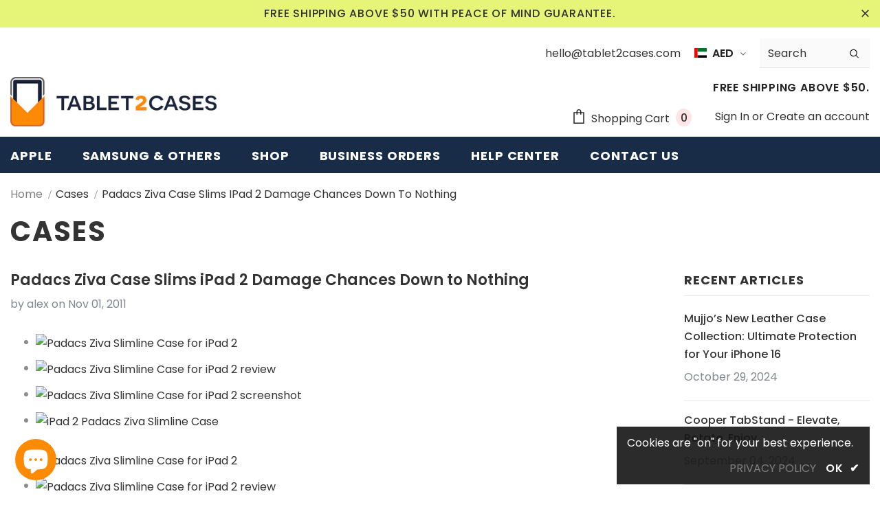

--- FILE ---
content_type: text/css
request_url: https://www.tablet2cases.com/cdn/shop/t/37/assets/header-07.css?v=76819790554421693091687835558
body_size: 2383
content:
.wrapper_header_07{position:relative}.header-07 .header-top{padding:2px 0;min-height:40px}.header-07 .wrapper-header-top{display:flex;justify-content:space-between}.header-07 .wrapper-header-top .top-location{display:flex;align-items:center;position:relative}.header-07 .wrapper-header-top .top-location .item-location{margin-right:10px;line-height:1;cursor:pointer}.header-07 .wrapper-header-top .top-location .icon-globe{padding:1px;stroke:unset}.header-07 .wrapper-header-top .top-location .icon-sort-down{padding:0;position:relative;left:-4px;stroke:unset}.header-07 .wrapper-header-top .top-message{font-size:13px;font-weight:700;text-transform:none;letter-spacing:.05em}.header-07 .wrapper-header-top .top-message b{font-weight:400;font-size:12px;color:#cad3f1}.header-07 .wrapper-header-top .cus-ser-text{text-transform:uppercase;font-size:var(--font_size_minus2)}.header-07 .wrapper-header-top .cus-ser-text a{font-weight:600;font-size:var(--font_size_minus1)}.header-07 .wrapper-header-top .top-location .lang-currency-groups{display:none;position:absolute;top:32px;background-color:#fff;margin-left:0;box-shadow:0 5px 7px #00000026;height:30px;z-index:1}.header-07 .lang-currency-groups .dropdown-label{padding-left:20px;padding-right:10px}.header-07 .lang-currency-groups .dropdown-label .text,.header-07 .lang-currency-groups .dropdown-item .text{font-size:var(--font_size_minus2);font-weight:400}.header-07 .free-shipping-text{text-align:center;padding:1px 10px 0;color:#fff;font-size:var(--font_size_minus2);font-weight:600;border-radius:4px;position:relative;top:0}.header-07 .free-shipping-text a span{color:#ba7a2d}.header-07 .free-shipping-text b{display:block;font-weight:400}.header-07 .customer-links{display:flex;padding:0;cursor:pointer}.header-07 .customer-links a{line-height:24px}.header-07 .customer-links svg{stroke:none;width:27px;height:27px}.is-sticky .navigation-07 .header-panel-bt{padding:0}.header-07 .header-bottom-right .nav-search{width:auto;margin:0;padding-left:15px}.header-07 .header-bottom-right .nav-search .icon-search{color:#000}.search-open .header-07 .header-bottom-right .nav-search .icon-search{display:none}.header-07 .header-bottom-right .nav-search .close-search{font-size:12px;font-weight:400;align-items:center}.header-07 .header-bottom-right .nav-search .close-search span{margin-right:6px}.header-07 .header-bottom-right .nav-wishlist{padding-left:13px;position:relative}.header-07 .header-bottom-right .nav-wishlist a{color:#000;position:relative;top:3px;margin-left:0}.header-07 .header-bottom-right .wrapper-top-cart{position:relative;padding-left:25px}.header-07 .header-bottom-right .wrapper-top-cart a{color:#000;padding:0}.header-07 .header-bottom-right .nav-search svg{width:22px;height:22px}.header-07 .header-bottom-right .nav-search .icon-search span{margin-right:6px}.header-07 .header-bottom-right .nav-wishlist svg{width:23px;height:24px;stroke:unset}.header-07 .wrapper-top-cart .cart-icon svg{width:23px;height:23px}.header-07 .header-mb .header-mb-right .cart-icon svg{width:27px;height:27px}.header-07 .cart-icon .cartCount{top:17px;right:8px;min-width:13px;line-height:15px;min-height:15px;text-align:center;-moz-border-radius:2px;-webkit-border-radius:2px;-ms-border-radius:2px;-o-border-radius:2px;border-radius:2px;font-size:12px}.navigation-07 .quickSearchResultsWrap{padding:28px 10px 15px}.navigation-07 .quickSearchResultsWrap .header-search__trending{margin-bottom:45px}.navigation-07 .quickSearchResultsWrap .list-item{margin:0 -7px}.navigation-07 .quickSearchResultsWrap .list-item .item{padding:0 7px}.navigation-07 .quickSearchResultsWrap .box-title{font-size:var(--font_size_minus1);font-weight:600;border-bottom:0;margin-bottom:8px}.navigation-07 .quickSearchResultsWrap .list-item .highlight{background-color:transparent;color:#505050;font-size:14px;border:1px solid #dadada;font-weight:400;border-radius:7px;padding:10px 10px 8px 15px}.navigation-07 .quickSearchResultsWrap .list-item .highlight:hover{border:1px solid transparent}.navigation-07 .quickSearchResultsWrap .list-item .highlight svg{margin-left:16px;margin-right:0;position:relative;top:2px;width:16px;height:16px;color:#ba7a2d}.navigation-07 .quickSearchResultsWrap .product-item .product-image img{max-width:100%}.header-07 .quickSearchResultsWrap .header-search__product .box-title{margin-bottom:4px}.customer-title{margin-bottom:18px}.customer-title h5{text-transform:uppercase;padding-bottom:6px;border-bottom:0}.customer-title .close{margin-bottom:5px}.customer-content .action-btn{text-align:left;margin-top:30px;margin-bottom:35px}.customer-content .form-group{margin-bottom:25px}.wrapper_header_07.header-lang-style2 .lang-currency-groups .btn-group .img-icon img,.wrapper_header_07.header-lang-style2 .lang-currency-groups .dropdown-label .img-icon img{height:16px;width:16px;object-fit:cover;border-radius:50%}.wrapper_header_07.header-lang-style2 .lang-currency-groups .dropdown-menu{padding:3px 19px 8px}.wrapper_header_07.header-lang-style2 .lang-currency-groups .btn-group .img-icon{width:16px}.wrapper_header_07.header-lang-style2 .lang-currency-groups .dropdown-menu h2{font-size:12px;margin-bottom:5px;padding-top:12px}.site-nav .mega-menu .menu-lv-2>a{font-weight:900;text-transform:capitalize}.site-nav .mega-menu .menu-lv-2>a.menu__moblie{text-transform:uppercase}.header-07 .header-mb .cart-icon .cartCount{top:10px;right:7px;min-width:17px;line-height:15px;min-height:15px;text-align:center;border-radius:50%;font-size:11px}.header-07 .header-mb .icon-user svg{width:26px;height:26px;stroke:none}.navigation-07 .close-menu-mb.menu-open{position:inherit;background:0 0;left:0}.header-07 .close-menu-mb.menu-open .icon-line:after,.header-07 .close-menu-mb.menu-open .icon-line:before{background-color:#202020}.header-07 .header-bottom-left .cus-ser-text{font-size:14px}.header-07 .header-bottom-left .cus-ser-text span a{font-weight:700}.top-text-close .icon-nav .icon-line:after,.top-text-close .icon-nav .icon-line:before{width:20px}.top-text-close .close-menu-mb.menu-open .icon-line:after,.top-text-close .close-menu-mb.menu-open .icon-line:before{left:0}.navigation-07 .site-nav .menu-lv-1>a{font-size:var(--font-size);text-transform:uppercase;font-weight:600}.navigation-07 .site-nav .menu-mb-title{font-size:14px;font-weight:700;text-transform:uppercase}.navigation-07 .site-nav .mega-menu .menu-lv-2>a{font-weight:900;font-size:var(--font-size);margin-bottom:4px}.navigation-07 .header-bottom-left .nav-bar .site-nav{margin-bottom:0}.navigation-07 .header-pc .right-groups{background-color:#f7f7f7;padding:20px 0}.navigation-07 .free-shipping-text{padding:6px 10px 2px;text-transform:uppercase;text-align:center;font-size:14px;font-weight:600;margin-left:20px;margin-right:20px;border-radius:4px}.navigation-07 .free-shipping-text b{display:block;font-weight:400}.navigation-07 .header-links{margin-bottom:10px}.navigation-07 .header-links .customer-links{display:flex;flex-direction:row-reverse;justify-content:flex-end;align-items:center;padding:0 20px;margin-bottom:7px}.navigation-07 .header-links .customer-links a{padding:0;font-size:13px;font-weight:600}.navigation-07 .header-links .nav-wishlist a{font-size:13px;font-weight:600}.navigation-07 .header-links svg{stroke:none;position:relative;top:-1px;margin-right:6px;width:22px;height:22px}.navigation-07 .header-links .nav-wishlist .wishlist{display:inline-flex}.navigation-07 .header-links .nav-wishlist .wishlist svg{display:inline-block}.navigation-07 .lang-currency-groups{padding:0}.navigation-07 .lang-currency-groups .currency-block,.navigation-07 .lang-currency-groups .lang-block{display:flex;justify-content:space-between;position:relative;align-items:center;padding:6px 20px}.navigation-07 .lang-currency-groups .btn-group{position:initial}.navigation-07 .lang-currency-groups .btn-group .img-icon{display:inline-block;margin-right:6px}.navigation-07 .lang-currency-groups .label-text{font-size:14px;font-weight:700;margin-bottom:0}.navigation-07 .lang-currency-groups .dropdown-menu{display:none;position:absolute;top:34px;left:0;width:100%;background-color:#fff;z-index:2;box-shadow:0 5px 7px #0000001a;letter-spacing:-.31em}.navigation-07 .lang-currency-groups .dropdown-menu h2{display:none}.navigation-07 .lang-currency-groups .btn-group .dropdown-item{display:inline-block;letter-spacing:0}.navigation-07 .lang-currency-groups .btn-group .dropdown-label{display:inline-block;margin-bottom:0;line-height:22px}.navigation-07 .lang-currency-groups .btn-group .dropdown-label:after{content:"\f0dd";font: 14px/1 FontAwesome;text-rendering:auto;-webkit-font-smoothing:antialiased;-moz-osx-font-smoothing:grayscale;display:inline-block;cursor:pointer;padding:0;background:0 0;border:none;width:20px;height:20px;margin:0;vertical-align:middle;line-height:18px;text-align:center;color:#6b6b6b;position:relative;top:-4px;right:0;font-weight:500}.navigation-07 .item-location .wrapper-icon,.navigation-07 .lang-currency-groups .dropdown-menu,.navigation-07 .header-bottom-right{display:none}.navigation-07 .close-menu-mb.menu-open .icon-line:after,.navigation-07 .close-menu-mb.menu-open .icon-line:before{background-color:#202020}.wrapper_header_07 .navigation-07 .header-bottom-left .cus-ser-text span a{color:var(--page_title_color);font-weight:600}.site-nav .mega-menu .style_5 .skin-3-product .product-item .product-image img{max-height:125px}@media (min-width:1200px){.site-nav .menu-lv-1 .icon-label{right:-3px;top:-12px}.header-07 .header-bottom-right .nav-wishlist a span{display:none}.header-07 .header-bottom .container .wrapper-header-bt{padding:0 85px}.site-nav .mega-menu .style_5 .mega-banner.skin-1-product .col-left,.site-nav .mega-menu .style_5 .mega-banner.skin-2,.site-nav .mega-menu .style_5 .mega-banner.skin-3.skin-3-product{border-top:1px solid}.site-nav .mega-menu .style_5 .mega-banner.skin-1-product .col-left:before,.site-nav .mega-menu .style_5 .mega-banner.skin-2:before,.site-nav .mega-menu .style_5 .mega-banner.skin-3.skin-3-product:before{height:1px;top:-1px}.site-nav .mega-menu .style_5 .mega-banner.skin-1-product .col-left:after{position:absolute;content:"";width:100%;height:1px;left:100%;top:-1px}.site-nav .mega-menu .style_5 .mega-banner.skin-2:after,.site-nav .mega-menu .style_5 .mega-banner.skin-3.skin-3-product:after{position:absolute;content:"";width:100%;height:1px;right:100%;top:-1px}.site-nav .d-md-flex .col-left>.menu-lv-2>a{text-transform:uppercase}.search-open .wrapper-header .search-bar .icon-search{padding:0!important}.header-07 .header-panel-bt .header-logo{padding-bottom:0}.wrapper_header_07{z-index:5}#shopify-section-navigation-07,.wrapper_header_07 .sticky-wrapper{max-height:40px}.wrapper_header_07.header-lang-style2 .is-sticky .fixed-right-menu .cart-fixed,.wrapper_header_07.header-lang-style2 .is-sticky .fixed-right-menu .search-fixed{height:60px;border-left:1px solid #ebebeb}.site-nav .mega-menu .menu-lv-2.no-sub{margin-bottom:2px}.is-sticky .site-nav .menu-lv-1>a{padding:19px 0 17px}.site-nav .menu-lv-1>a{padding:9px 0 8px}#dropdown-customer{display:block;position:fixed;top:0;right:0;height:100vh;z-index:999;overflow:auto;-webkit-transition:transform .5s ease;-moz-transition:transform .5s ease;-ms-transition:transform .5s ease;-o-transition:transform .5s ease;transition:transform .5s ease;padding-bottom:100px;width:400px;max-width:-moz-calc(100vw - 40px);max-width:-webkit-calc(100vw - 40px);max-width:-ms-calc(100vw - 40px);max-width:calc(100vw - 40px);-moz-transform:translateX(100%);-o-transform:translateX(100%);-ms-transform:translateX(100%);-webkit-transform:translateX(100%);transform:translate(100%)}.customer-show #dropdown-customer{-moz-transform:none;-o-transform:none;-ms-transform:none;-webkit-transform:none;transform:none}.cart-show .wrapper-overlay,.customer-show .wrapper-overlay{z-index:5}body>#dropdown-customer{display:inherit}.navigation-07 .header-panel-bt{display:flex;justify-content:center;align-items:center;width:100%}.navigation-07 .header-bottom-left{display:flex;justify-content:center;align-items:center}.is-sticky .navigation-07 .header-bottom-left{width:100%}.is-sticky .navigation-07 .header-bottom-right{display:none}.header-07 .header-bottom{padding:21px 0 22px}.wrapper_header_07.header-lang-style2 .lang-currency-groups .dropdown-menu{right:auto;left:0;border:0;box-shadow:0 1px 7px #00000026}.wrapper_header_07.header-lang-style2 .lang-currency-groups .dropdown-toggle:after{content:"\f0dd";top:-2px}.header-07 .lang-currency-groups .currency-block .dropdown-label{position:relative;padding-left:20px;padding-right:15px}.header-07 .lang-currency-groups .currency-block .dropdown-label:before{position:absolute;content:"";width:1px;height:16px;background-color:#e6e6e6;top:6px;left:0}.header-07.header-lang-style2 .lang-currency-groups .dropdown-menu{box-shadow:0 5px 7px #00000026}.header-07.header-default .header-panel-bt .right-groups{display:flex;align-items:center;justify-content:flex-end}.header-07.header-default .header-panel-bt .center-groups{text-align:center}.header-07.header-default .header-panel-bt .left-groups{width:360px}.header-07.header-default .header-panel-bt .right-groups .header-bottom-right{display:flex;align-items:center;padding-left:8px}.header-07 .header-panel-bt .text-hover:before{bottom:4px}.header-07 .header-bottom .header-links .nav-wishlist{display:none}.header-07 .header-panel-bt .cart-icon .cartCount{position:absolute;margin:0;top:-5px;right:-8px;min-width:20px;line-height:18px;min-height:20px;text-align:center;-moz-border-radius:2px;-webkit-border-radius:2px;-ms-border-radius:2px;-o-border-radius:2px;border-radius:50%;font-size:11px;padding:2px 0 0 1px}.is-sticky .navigation-07{border-top:0}.navigation-07 .wrapper-top-cart #dropdown-cart{position:absolute;top:100%;right:10px;z-index:999;-moz-border-radius:1px;-webkit-border-radius:1px;-ms-border-radius:1px;-o-border-radius:1px;border-radius:1px;-webkit-box-shadow:0 0 0 1px rgba(0,0,0,.06),0 2px 2px 0 rgba(0,0,0,.1);-moz-box-shadow:0 0 0 1px rgba(0,0,0,.06),0 2px 2px 0 rgba(0,0,0,.1);box-shadow:0 0 0 1px #0000000f,0 2px 2px #0000001a}.navigation-07 .wrapper-top-cart .cart-title{display:none}.navigation-07 #dropdown-cart{max-width:298px;width:100vw}.navigation-07 .search-form{-webkit-align-items:center;-moz-align-items:center;-ms-align-items:center;align-items:center;position:absolute;top:0;width:100%;z-index:3;height:120px;background-color:#eaeaea;visibility:hidden;opacity:0;transition:all .4s ease}.navigation-07 .quickSearchResultsWrap{width:100%;text-align:left}.wrapper_header_07.header-lang-style2 .is-sticky .fixed-right-menu .cart-fixed .cartCount{top:12px;right:6px;color:#fff;font-size:var(--font_size_minus2);font-weight:400;min-width:20px;line-height:18px;min-height:20px;padding:2px 0 0}.search-open .wrapper-overlay{display:block}.search-open .navigation-07 .fixed-right-menu .icon-search,.search-open .navigation-07 .header-bottom-right .icon-search{display:none}.search-open .header-07 .header-bottom-right .close-search{position:relative;left:auto;right:auto;transform:none;padding:7px 10px 6px}.search-open .navigation-07 .fixed-right-menu .close-search{position:relative;top:3px}.search-open .navigation-07 .search-form{visibility:visible;opacity:1;display:block}.wrapper-header .search-bar{height:120px;position:relative;margin:0 auto;width:100%;display:-webkit-box;display:-webkit-flex;display:-moz-flex;display:-ms-flexbox;display:flex;-webkit-align-items:center;-moz-align-items:center;-ms-align-items:center;align-items:center;border:none!important;max-width:553px}.wrapper-header .search-bar .icon-search{padding:12px 0 10px;background-color:transparent;min-width:initial;border:none;width:50px;-webkit-box-pack:center;-moz-box-pack:center;-ms-flex-pack:center;-webkit-justify-content:center;justify-content:center}.search-open .navigation-07 .search-form{position:fixed;top:0;bottom:0;background:#eaeaea}.search-open .navigation-07 .search-form{position:absolute;top:100%;left:0;right:0;width:100%;z-index:4;visibility:visible;cursor:pointer}.navigation-07 .input-group-field{border:none;background-color:#fff0;padding-top:10px;padding-bottom:8px;width:-moz-calc(100% - 50px);width:-webkit-calc(100% - 50px);width:-ms-calc(100% - 50px);width:calc(100% - 50px)}.wrapper-header .search-bar .icon-search svg{width:32px!important;height:32px!important;color:#ba7a2d}.navigation-07 .search-form .header-search__form{position:relative}.navigation-07 .input-group-field{font-size:34px;width:-moz-calc(100% - 52px);width:-webkit-calc(100% - 52px);width:-ms-calc(100% - 52px);width:calc(100% - 52px);text-align:left;line-height:23px;color:#bcbcbc;padding:10px 12px 8px}.search-open .wrapper-header .input-group-field{width:-moz-calc(100% - 52px);width:-webkit-calc(100% - 52px);width:-ms-calc(100% - 52px);width:calc(100% - 52px)}.search-open .navigation-07 .header-search{top:0;max-width:initial;width:100%;position:static}.search-open{overflow:auto}}@media (max-width:1199px){.navigation-07 .header-bottom-right{display:inline-block}.navigation-07 .header-bottom-right .header-links{display:none}.navigation-07 .header-bottom-right .nav-wishlist{padding:0 20px 10px}.navigation-07 .header-bottom-right .nav-wishlist .wishlist svg{display:inline-block;stroke:none;position:relative;top:5px;margin-right:4px}.navigation-07 .site-nav .menu-lv-1>a,.navigation-07 .site-nav .mega-menu .menu-lv-2>a,.navigation-07 .site-nav .menu-mb-title,.navigation-07 .free-shipping-text,.navigation-07 .lang-currency-groups .btn-group .dropdown-label,.lang-currency-groups .btn-group .dropdown-item .text{font-size:var(--font_size_minus1)}.navigation-07 .site-nav .hide_pc .menu-lv-2 a,.navigation-07 .site-nav .mega-menu .d-md-flex .col-left .menu-lv-2 a,.navigation-07 .site-nav .mega-menu .menu-lv-2>a.menu__moblie{text-transform:uppercase;font-weight:600}.header-07 .wrapper-header-top{justify-content:center}.header-07 .wrapper-header-top .top-location,.navigation-07 .header-pc .center-groups,.navigation-07 .search-form{display:none}.navigation-07 .header-bottom-left .top-text-close{display:flex;justify-content:space-between;align-items:center;padding:5px 20px;position:relative}.header-07 .quickSearchResultsWrap .product-item .product-image img{max-width:100%}.header-07 .quickSearchResultsWrap .product-item .product-title{display:-webkit-box}.navigation-07 .header-links .customer-links{display:none}.navigation-07 .header-pc .right-groups{padding:15px 0 20px}}@media (max-width:551px){.header-07 .wrapper-header-top .top-message{padding:6px 20px}.wrapper_header_07.header-lang-style2 .lang-currency-groups .btn-group .img-icon{position:relative;top:-1px}}@media (max-width:320px){.header-07 .wrapper-header-top .top-message{padding:8px 0}}
/*# sourceMappingURL=/cdn/shop/t/37/assets/header-07.css.map?v=76819790554421693091687835558 */


--- FILE ---
content_type: text/javascript; charset=utf-8
request_url: https://widget.reviews.io/badge-modern/dist.js
body_size: 164
content:
"undefined"==typeof reviewsBadgeModern&&(reviewsBadgeModern=function(e,t){var n=document.getElementById(e),d="https://widget.reviews.io/badge-modern/widget",a="elementId="+e+"&version=1&";for(i in t)a.length>0&&(a+="&"),"object"!=typeof t[i]?a+=i+"="+encodeURIComponent(t[i]):a+=i+"="+encodeURIComponent(JSON.stringify(t[i]));d+="?"+a;var o=document.createElement("IFRAME");o.setAttribute("src",d),o.setAttribute("frameborder",0),o.width="100%",o.style.minWidth="120px",o.title="Reviews Badge Modern Widget",n.appendChild(o);var r=function(t){try{var i=JSON.parse(t.data);if(void 0!=i.action)switch(i.action){case"widget-resize":i.elementId==e&&(o.height=i.height)}}catch(e){}};window.addEventListener?addEventListener("message",r,!1):attachEvent("onmessage",r)},"function"==typeof reviewsBadgeCallback&&reviewsBadgeCallback(),"function"==typeof badgeWidgetCallback&&badgeWidgetCallback());

--- FILE ---
content_type: image/svg+xml
request_url: https://cdn.shopify.com/shopifycloud/web/assets/v1/5fdc4c9a711d951f5347e98d765a2e55.svg
body_size: -570
content:
<svg xmlns="http://www.w3.org/2000/svg" viewBox="0 0 640 480" version="1"><defs><clipPath id="a"><path fill-opacity=".67" d="M-74 0h682.67v512H-74z"/></clipPath></defs><g fill-rule="evenodd" clip-path="url(#a)" transform="translate(69.38) scale(.94)" stroke-width="1pt"><path fill="#e80000" d="M-74 0h768v512H-74z"/><path fill="#fff" d="M-74 0h768v256H-74z"/><path d="M-74 0l382.73 255.67L-74 511.01V0z" fill="#00006f"/></g></svg>